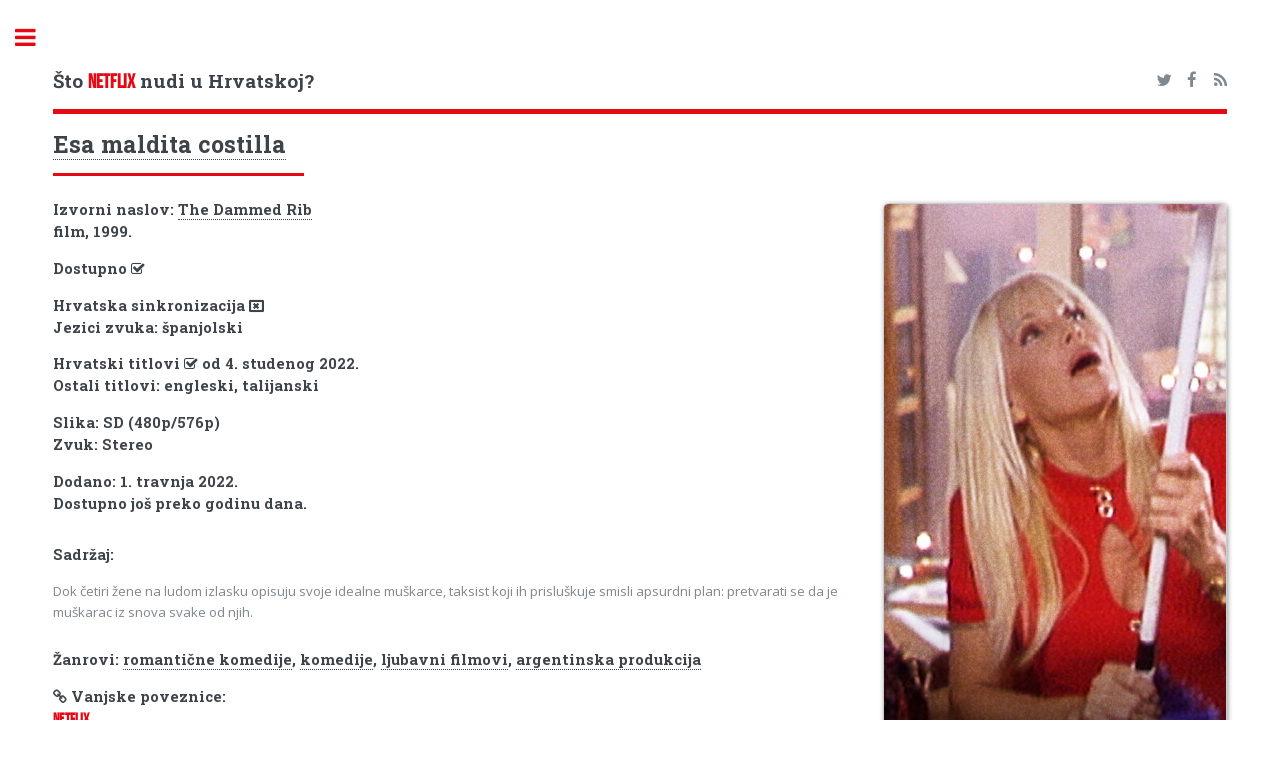

--- FILE ---
content_type: text/html; charset=UTF-8
request_url: https://hrflix.eu/detalji/the_dammed_rib_1999
body_size: 3061
content:
<!DOCTYPE HTML>
<!--
Editorial by HTML5 UP
html5up.net | @ajlkn
Free for personal and commercial use under the CCA 3.0 license (html5up.net/license)
-->
<html>
<head>
<title>Je li film Esa maldita costilla dostupan na Netflixu u Hrvatskoj?</title>
<meta charset="utf-8" />
<meta name="viewport" content="width=device-width, initial-scale=1, user-scalable=no" />
<!--[if lte IE 8]><script src="/assets/js/ie/html5shiv.js"></script><![endif]-->
<link rel="stylesheet" href="/assets/css/font-awesome.min.css">
<!--[if lte IE 9]><link rel="stylesheet" href="/assets/css/ie9.css" /><![endif]-->
<!--[if lte IE 8]><link rel="stylesheet" href="/assets/css/ie8.css" /><![endif]-->
<meta name="keywords" content="Netflix Hrvatska, katalog, filmovi, serije, lokalizirani sadržaj" />
<meta name="description" content="Katalog naslova dostupnih na Netflixu u Hrvatskoj" />
<meta property="og:title" content="hrflix.eu">
<meta property="og:description" content="Katalog naslova dostupnih na Netflixu u Hrvatskoj">
<link rel="apple-touch-icon" sizes="180x180" href="/apple-touch-icon.png">
<link rel="icon" type="image/png" sizes="32x32" href="/favicon-32x32.png">
<link rel="icon" type="image/png" sizes="16x16" href="/favicon-16x16.png">
<link rel="manifest" href="/manifest.json">
<link rel="mask-icon" href="/safari-pinned-tab.svg" color="#5bbad5">
<meta name="theme-color" content="#000000">
<link rel="alternate" type="application/rss+xml" title="RSS Feed hrflix.eu" href="/rss.xml" />
<style>
@font-face {
font-family: 'bebas_neueregular';
src: url('/assets/fonts/bebasneue-webfont.woff2') format('woff2'),
        url('/assets/fonts/bebasneue-webfont.woff') format('woff');
font-weight: normal;
font-style: normal;
}
</style>
<link rel="stylesheet" href="/assets/css/main.min.css" />
<link rel="stylesheet" type="text/css" href="https://fonts.googleapis.com/css?family=Open+Sans:400,600,400italic,600italic|Roboto+Slab:400,700|Material+Icons">
<!-- Global site tag (gtag.js) - Google Analytics --><script async src="https://www.googletagmanager.com/gtag/js?id=UA-108437125-1"></script><script>window.dataLayer = window.dataLayer || [];function gtag(){dataLayer.push(arguments);} gtag('js', new Date()); gtag('config', 'UA-108437125-1');</script>
<script data-ad-client="ca-pub-7298075015620102" async src="https://pagead2.googlesyndication.com/pagead/js/adsbygoogle.js"></script>
</head>
<body>
<div id="wrapper">
<div id="main">
<div class="inner">
<!-- Header -->
<header id="header">
<h3><a href="/" class="logo">Što <span class="red">NETFLIX</span> nudi u Hrvatskoj?</a></h3>
<ul class="icons">
<li><a href="https://twitter.com/netflix_hr" class="icon fa-twitter"><span class="label">Twitter</span></a></li>
<li><a href="https://www.facebook.com/hrflix.eu/" class="icon fa-facebook"><span class="label">Facebook</span></a></li>
<li><a href="/rss.xml" class="icon fa-feed"><span class="label">Medium</span></a></li>
</ul>
</header>
<section>
<header class="major">
<h2><a href="/detalji/the_dammed_rib_1999">Esa maldita costilla</a></h2>
</header>
<!-- Content -->
<h4 id="content">
<span class="image right"><img class="image" src="/img/vertical/large/81506630.jpg" alt="thumbnail"></span>
Izvorni naslov: <a href="/detalji/the_dammed_rib_1999">The Dammed Rib</a> <br />
film, 1999. <br />
<h4>Dostupno <i class="fa fa-check-square-o" aria-hidden="true" alt="DA" title="DA"></i> <br />


</h4><h4>Hrvatska sinkronizacija <i class="fa fa-window-close-o" aria-hidden="true" alt="NE"></i><br />
Jezici zvuka: španjolski <br />
</h4><h4>Hrvatski titlovi <i class="fa fa-check-square-o" aria-hidden="true" alt="DA"></i> od 4. studenog 2022. <br />
Ostali titlovi: engleski, talijanski<br />
</h4><h4>Slika: SD (480p/576p)<br />Zvuk: Stereo<br /></h4><h4>
Dodano: 1. travnja 2022.<br />
<p>Dostupno još preko godinu dana.</p> </h4>
<h4>Sadržaj:</h4>
<p>Dok četiri žene na ludom izlasku opisuju svoje idealne muškarce, taksist koji ih prisluškuje smisli apsurdni plan: pretvarati se da je muškarac iz snova svake od njih.</p>
<h4>Žanrovi: <a href="/zanr/romanticne_komedije">romantične komedije</a>, <a href="/zanr/komedije">komedije</a>, <a href="/zanr/ljubavni_filmovi">ljubavni filmovi</a>, <a href="/zanr/argentinska_produkcija">argentinska produkcija</a></h4>
<h4><i class="fa fa-link" aria-hidden="true"></i> Vanjske poveznice:<br />  <a href="https://www.netflix.com/title/81506630" target="_blank" class="red">Netflix</a></h4><script async src="//pagead2.googlesyndication.com/pagead/js/adsbygoogle.js"></script><ins class="adsbygoogle" style="display:block" data-ad-client="ca-pub-7298075015620102" data-ad-slot="8895112003" data-ad-format="auto"></ins><script>(adsbygoogle = window.adsbygoogle || []).push({});</script> 
</section></div>
</div>
<div id="sidebar">
<div class="inner">
<!-- Search -->
<section id="search" class="alt">
<form method="get" action="/trazi/">
<input type="text" name="s" id="s" placeholder="Traži" />
</form>
</section>
<!-- Menu -->
<nav id="menu">
<header class="major">
<h2>Kategorije</h2>
</header>
<ul>
<li>
<span class="opener active">Naslovi na hrvatskom</span>
<ul>
	<li><a href="/lokalizirano-novo">Svi novi naslovi</a></li>
	<li><a href="/lokalizirano-novo/serije">Najnovije serije</a></li>
	<li><a href="/lokalizirano-novo/filmovi">Najnoviji filmovi</a></li>
	<li><a href="/lokalizirano">Svi naslovi (A-Ž)</a></li>
	<li><a href="/lokalizirano/serije">Serije (A-Ž)</a></li>
	<li><a href="/lokalizirano/filmovi">Filmovi (A-Ž)</a></li>
	<li><a href="/sinkronizirano">Sinkronizirani naslovi (A-Ž)</a></li>
	<li><a href="/lokalizirano-kronoloski/sinkronizirano">Sinkronizirani naslovi (kronološki)</a></li>
	<li><a href="/zanr/hrvatska_produkcija">Hrvatska produkcija (A-Ž)</a></li>
</ul>
</li>
<li><a href="/dodano">Svi novi naslovi</a></li>
<li><a href="/najave">Stiže uskoro</a></li>
<li><a href="/odlazi">Odlazi uskoro</a></li>
<li><a href="/uklonjeno">Propustili ste</a></li>
<li>
<span class="opener">Cijeli katalog</span>
<ul>
	<li><a href="/serije">Serije (bez azijske produkcije)</a></li>
	<li><a href="/serije/sve">Sve serije</a></li>
	<li><a href="/filmovi">Filmovi (bez azijske produkcije)</a></li>
	<li><a href="/filmovi/svi">Svi filmovi</a></li>
	<li><a href="/produkcija/eu">Europska produkcija</a></li>
	<li><a href="/produkcija/uk">Britanska produkcija</a></li>
	<li><a href="/produkcija/skandinavija">Skandinavska produkcija</a></li>
	<li><a href="/produkcija/es-pt">Španjolska, Portugal, Meksiko i Latinska Amerika</a></li>
	<li><a href="/ocjene/imdb">Najbolje ocijenjeno na IMDb-u</a></li>
	<li><a href="/ocjene/meta">Najbolje meta ocjene</a></li>
	<li><a href="/ocjene/trakt">Najbolje trakt.tv ocjene</a></li>
	<li><a href="/ocjene/rtts">Najbolje RT ocjene</a></li>
</ul>
</li>
<li>
<span class="opener">Koliko čega ima?</span>
<ul>
	<li><a href="/statistika">Netflix u brojevima</a></li>
	<li><a href="/grafovi">Netflix u grafovima</a></li>
</ul>
</li>
<li><a href="/blog">Blog</a></li>
</ul>
</nav>
<section>
<header class="major">
<h2>Novosti</h2>
</header>
<article>
<p>No news is good news.</p>
</article>
</section>
<!-- Footer -->
<footer id="footer">
<p class="copyright">&copy; hrflix.eu. <br /><a href="/copyright.php">Autorska prava i izjava o odricanju odgovornosti</a><br />Dizajn: <a href="https://html5up.net">HTML5 UP</a>.<br><br><a href="https://www.themoviedb.org"><img src="https://www.themoviedb.org/assets/2/v4/logos/408x161-powered-by-rectangle-blue-10d3d41d2a0af9ebcb85f7fb62ffb6671c15ae8ea9bc82a2c6941f223143409e.png" width="102" height="40"></a></p>
</footer></div></div></div>
<!-- Scripts -->
<script src="/assets/js/jquery.min.js"></script>
<script src="/assets/js/skel.min.js"></script>
<script src="/assets/js/util.js"></script>
<!--[if lte IE 8]><script src="/assets/js/ie/respond.min.js"></script><![endif]-->
<script src="/assets/js/main.js"></script>
<script defer src="https://static.cloudflareinsights.com/beacon.min.js/vcd15cbe7772f49c399c6a5babf22c1241717689176015" integrity="sha512-ZpsOmlRQV6y907TI0dKBHq9Md29nnaEIPlkf84rnaERnq6zvWvPUqr2ft8M1aS28oN72PdrCzSjY4U6VaAw1EQ==" data-cf-beacon='{"version":"2024.11.0","token":"a828bdb5640241e6b3faa73f3420bc5f","r":1,"server_timing":{"name":{"cfCacheStatus":true,"cfEdge":true,"cfExtPri":true,"cfL4":true,"cfOrigin":true,"cfSpeedBrain":true},"location_startswith":null}}' crossorigin="anonymous"></script>
</body>
</html>


--- FILE ---
content_type: text/html; charset=utf-8
request_url: https://www.google.com/recaptcha/api2/aframe
body_size: 258
content:
<!DOCTYPE HTML><html><head><meta http-equiv="content-type" content="text/html; charset=UTF-8"></head><body><script nonce="FCKsytOF8gmuvzwC-5Vqtg">/** Anti-fraud and anti-abuse applications only. See google.com/recaptcha */ try{var clients={'sodar':'https://pagead2.googlesyndication.com/pagead/sodar?'};window.addEventListener("message",function(a){try{if(a.source===window.parent){var b=JSON.parse(a.data);var c=clients[b['id']];if(c){var d=document.createElement('img');d.src=c+b['params']+'&rc='+(localStorage.getItem("rc::a")?sessionStorage.getItem("rc::b"):"");window.document.body.appendChild(d);sessionStorage.setItem("rc::e",parseInt(sessionStorage.getItem("rc::e")||0)+1);localStorage.setItem("rc::h",'1770039049305');}}}catch(b){}});window.parent.postMessage("_grecaptcha_ready", "*");}catch(b){}</script></body></html>